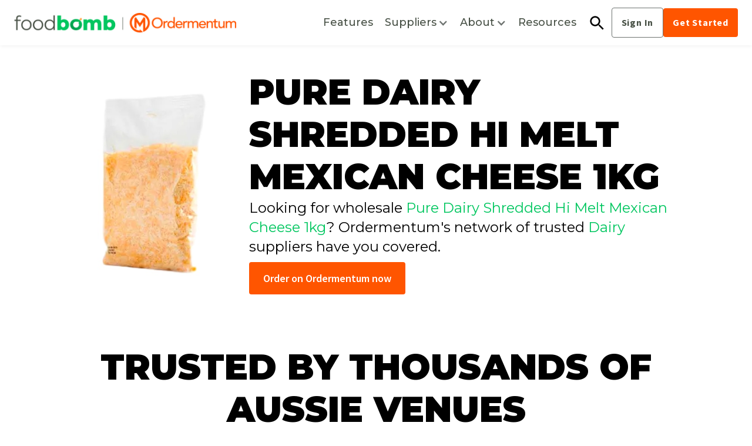

--- FILE ---
content_type: text/html; charset=utf-8
request_url: https://www.foodbomb.com.au/wholesale-products/cheese-shredded-hi-melt-mexican-1kg-pure-dairy
body_size: 8641
content:
<!DOCTYPE html><!-- Last Published: Thu May 01 2025 02:20:40 GMT+0000 (Coordinated Universal Time) --><html data-wf-domain="www.foodbomb.com.au" data-wf-page="60caec08262db2841451a433" data-wf-site="5f2a408e048f4ace79d1e2ee" lang="en-au" data-wf-collection="60caec08262db2099d51a431" data-wf-item-slug="cheese-shredded-hi-melt-mexican-1kg-pure-dairy"><head><meta charset="utf-8"/><title>Pure Dairy Shredded Hi Melt Mexican Cheese 1kg  Wholesale Prices &amp; Suppliers</title><meta content="Find suppliers and wholesale prices for Pure Dairy Shredded Hi Melt Mexican Cheese 1kg on Foodbomb." name="description"/><meta content="Pure Dairy Shredded Hi Melt Mexican Cheese 1kg  Wholesale Prices &amp; Suppliers" property="og:title"/><meta content="Find suppliers and wholesale prices for Pure Dairy Shredded Hi Melt Mexican Cheese 1kg on Foodbomb." property="og:description"/><meta content="https://cdn.prod.website-files.com/5f44fe93bbfc64a2377f9812/614955a4d8a9b8a0d229697b_cheese_shredded_hi_melt_mexican_1kg_pure_dairy.jpeg" property="og:image"/><meta content="Pure Dairy Shredded Hi Melt Mexican Cheese 1kg  Wholesale Prices &amp; Suppliers" property="twitter:title"/><meta content="Find suppliers and wholesale prices for Pure Dairy Shredded Hi Melt Mexican Cheese 1kg on Foodbomb." property="twitter:description"/><meta content="https://cdn.prod.website-files.com/5f44fe93bbfc64a2377f9812/614955a4d8a9b8a0d229697b_cheese_shredded_hi_melt_mexican_1kg_pure_dairy.jpeg" property="twitter:image"/><meta property="og:type" content="website"/><meta content="summary_large_image" name="twitter:card"/><meta content="width=device-width, initial-scale=1" name="viewport"/><meta content="JrK0ieaJ6Z9mCFNB9ptT6v-ygrK8dMoy6TRVeqG5TTk" name="google-site-verification"/><link href="https://cdn.prod.website-files.com/5f2a408e048f4ace79d1e2ee/css/foodbomb.webflow.shared.303494f6a.min.css" rel="stylesheet" type="text/css"/><link href="https://fonts.googleapis.com" rel="preconnect"/><link href="https://fonts.gstatic.com" rel="preconnect" crossorigin="anonymous"/><script src="https://ajax.googleapis.com/ajax/libs/webfont/1.6.26/webfont.js" type="text/javascript"></script><script type="text/javascript">WebFont.load({  google: {    families: ["Montserrat:100,100italic,200,200italic,300,300italic,400,400italic,500,500italic,600,600italic,700,700italic,800,800italic,900,900italic","Source Sans Pro:300,regular,600,700"]  }});</script><script type="text/javascript">!function(o,c){var n=c.documentElement,t=" w-mod-";n.className+=t+"js",("ontouchstart"in o||o.DocumentTouch&&c instanceof DocumentTouch)&&(n.className+=t+"touch")}(window,document);</script><link href="https://cdn.prod.website-files.com/5f2a408e048f4ace79d1e2ee/5fa6101bceca91907622f5e7_favicon-32x32.png" rel="shortcut icon" type="image/x-icon"/><link href="https://cdn.prod.website-files.com/5f2a408e048f4ace79d1e2ee/5f6d1f117249db3a7d6ac17b_Webclip.png" rel="apple-touch-icon"/><link href="https://www.foodbomb.com.au/wholesale-products/cheese-shredded-hi-melt-mexican-1kg-pure-dairy" rel="canonical"/><script async="" src="https://www.googletagmanager.com/gtag/js?id=UA-88654061-3"></script><script type="text/javascript">window.dataLayer = window.dataLayer || [];function gtag(){dataLayer.push(arguments);}gtag('js', new Date());gtag('config', 'UA-88654061-3', {'anonymize_ip': false});</script><script type="text/javascript">!function(f,b,e,v,n,t,s){if(f.fbq)return;n=f.fbq=function(){n.callMethod?n.callMethod.apply(n,arguments):n.queue.push(arguments)};if(!f._fbq)f._fbq=n;n.push=n;n.loaded=!0;n.version='2.0';n.agent='plwebflow';n.queue=[];t=b.createElement(e);t.async=!0;t.src=v;s=b.getElementsByTagName(e)[0];s.parentNode.insertBefore(t,s)}(window,document,'script','https://connect.facebook.net/en_US/fbevents.js');fbq('init', '149993769007648');fbq('track', 'PageView');</script><script>
  // Save the initial query string to the session storage
  const queryString = window.location.search;
  let referrerQueryString = '';
  let utmQueryString = '';
  
  if (queryString.includes('utm_source') && !queryString.includes('referrer')) {
  	sessionStorage.setItem('utmQueryString', queryString);
  } else if (queryString.includes('referrer') && !queryString.includes('utm_source')) {
  	sessionStorage.setItem('referrerQueryString', queryString);
  } else if (queryString.includes('referrer') && queryString.includes('utm_source')) {
    const queryStringList = queryString.split('?').map(str => str.split('&')).flat();

    referrerQueryString = '?' + queryStringList.find(str => str.includes('referrer'));
    utmQueryString = '?' + queryStringList.filter(str => str.includes('utm')).join('&');
    
    sessionStorage.setItem('utmQueryString', utmQueryString);
    sessionStorage.setItem('referrerQueryString', referrerQueryString);  
  }
</script>

<script>
  // custom event listener added to all buttons with .appendquerystring class that will add query string
  // stored in session storage to the a tag href attribute
window.addEventListener('load', (event) => {
  document.querySelectorAll('.appendquerystring').forEach(btn => {
    btn.childNodes.forEach(node => {
      if (node.style) {
        node.style.pointerEvents = 'none';
      }
    })
    btn.onclick = e => {
      e.preventDefault();
      const utmQueryString = sessionStorage.getItem('utmQueryString') || '';
      const referrerQueryString = sessionStorage.getItem('referrerQueryString') || '';
      let modifiedUtmQueryString = (utmQueryString && referrerQueryString) ?  
          utmQueryString.replace('?', '&') : utmQueryString;
      window.location = (e.target.href + referrerQueryString + modifiedUtmQueryString);
    }
  });
});
</script>

<script async type="text/javascript" src="https://546001199.collect.igodigital.com/collect.js"> </script>

<!-- Global site tag (gtag.js) - Google Analytics -->
<script async src="https://www.googletagmanager.com/gtag/js?id=G-1Q5MWZR6FS">We </script>
<script>
  window.dataLayer = window.dataLayer || [];
  function gtag(){dataLayer.push(arguments);}
  gtag('js', new Date());

  gtag('config', 'G-1Q5MWZR6FS');
</script>
    <script type="text/javascript">
      (window.heap = window.heap || []),
        (heap.load = function (e, t) {
          (window.heap.appid = e), (window.heap.config = t = t || {});
          var r = document.createElement('script');
          (r.type = 'text/javascript'), (r.async = !0), (r.src = 'https://cdn.heapanalytics.com/js/heap-' + e + '.js');
          var a = document.getElementsByTagName('script')[0];
          a.parentNode.insertBefore(r, a);
          for (
            var n = function (e) {
                return function () {
                  heap.push([e].concat(Array.prototype.slice.call(arguments, 0)));
                };
              },
              p = [
                'addEventProperties',
                'addUserProperties',
                'clearEventProperties',
                'identify',
                'resetIdentity',
                'removeEventProperty',
                'setEventProperties',
                'track',
                'unsetEventProperty',
              ],
              o = 0;
            o < p.length;
            o++
          )
            heap[p[o]] = n(p[o]);
        });
      heap.load('2299786609');
    </script>

<script type='text/javascript'>
  window.smartlook||(function(d) {
    var o=smartlook=function(){ o.api.push(arguments)},h=d.getElementsByTagName('head')[0];
    var c=d.createElement('script');o.api=new Array();c.async=true;c.type='text/javascript';
    c.charset='utf-8';c.src='https://web-sdk.smartlook.com/recorder.js';h.appendChild(c);
    })(document);
    smartlook('init', 'd878bc5de983e95667ebd3ebd58f401b813e1c49', { region: 'eu' });
</script>
<script type="text/javascript">window.__WEBFLOW_CURRENCY_SETTINGS = {"currencyCode":"USD","symbol":"$","decimal":".","fractionDigits":2,"group":",","template":"{{wf {\"path\":\"symbol\",\"type\":\"PlainText\"} }} {{wf {\"path\":\"amount\",\"type\":\"CommercePrice\"} }} {{wf {\"path\":\"currencyCode\",\"type\":\"PlainText\"} }}","hideDecimalForWholeNumbers":false};</script></head><body><div data-collapse="medium" data-animation="over-left" data-duration="400" data-easing="ease" data-easing2="ease" role="banner" class="navbar-3 w-nav"><div class="nav-container-1 w-container"><div class="search-nav"><form action="/search" class="nav-search w-form"><input class="search-input-3 w-input" maxlength="256" name="query" placeholder="" type="search" id="search" required=""/><input type="submit" class="search-button-3 w-button" value="Search"/><div class="nav-search-icon"></div></form><div data-w-id="bd721ae6-5deb-3882-0d99-eea4dadc49ba" class="seaech-close"><img src="https://cdn.prod.website-files.com/63319cef150f4cca7168a61d/63319cef150f4c1b2368a887_White-close.svg" loading="lazy" alt=""/></div></div><nav class="nav-wrap"><div class="div-block-116"><a href="https://app.foodbomb.com.au/login" class="foodbomb-button-accounting-2 secondary nav-button sign-in-mobile w-nav-link">Sign In</a></div><a href="/" class="brand w-nav-brand"><img src="https://cdn.prod.website-files.com/5f2a408e048f4ace79d1e2ee/65d53ebe180d19a517cc68da_Joint%20Logo%20Web.png" loading="lazy" height="45" sizes="(max-width: 767px) 98vw, 500.0000305175781px" alt="" srcset="https://cdn.prod.website-files.com/5f2a408e048f4ace79d1e2ee/65d53ebe180d19a517cc68da_Joint%20Logo%20Web-p-500.png 500w, https://cdn.prod.website-files.com/5f2a408e048f4ace79d1e2ee/65d53ebe180d19a517cc68da_Joint%20Logo%20Web-p-800.png 800w, https://cdn.prod.website-files.com/5f2a408e048f4ace79d1e2ee/65d53ebe180d19a517cc68da_Joint%20Logo%20Web.png 1000w" class="logo"/></a><nav role="navigation" class="nav-menu-2 w-nav-menu"><div class="menu-button-internal-2 w-nav-button"><img src="https://cdn.prod.website-files.com/63319cef150f4cca7168a61d/63319cef150f4ca5a768a676_close_icon.svg" loading="lazy" alt=""/></div><div class="div-block-185"><a href="/features" class="nav-link-2 w-nav-link">Features</a><div data-hover="true" data-delay="10" class="dropdown-4 w-dropdown"><div class="dropdown-toggle-2 w-dropdown-toggle"><div class="icon-12 w-icon-dropdown-toggle"></div><div class="nav-link-2">Suppliers</div></div><nav class="dropdown-list-2 w-dropdown-list"><div class="suppliers-nav-nsw-wrap-2"><a href="https://www.foodbomb.com.au/state/new-south-wales" class="w-inline-block"><div class="state-nav-text">NSW</div></a><a href="/cities/sydney" class="nav-link-2 location-drop nav-top w-dropdown-link">Sydney</a><a href="/cities/wollongong" class="nav-link-2 location-drop nav-top w-dropdown-link">Wollongong</a><a href="/cities/central-coast" class="nav-link-2 location-drop nav-top w-dropdown-link">Central Coast</a><a href="/cities/newcastle" class="nav-link-2 location-drop nav-top w-dropdown-link">Newcastle</a></div><div class="suppliers-nav-vic-wrap-2"><div><a href="https://www.foodbomb.com.au/state/victoria" class="w-inline-block"><div class="state-nav-text">Victoria</div></a><a href="/cities/melbourne" class="nav-link-2 location-drop nav-top w-dropdown-link">Melbourne</a><a href="/cities/mornington" class="nav-link-2 location-drop nav-top w-dropdown-link">Mornington</a><a href="/cities/geelong" class="nav-link-2 location-drop nav-top w-dropdown-link">Geelong</a><a href="/cities/ballarat" class="nav-link-2 location-drop nav-top w-dropdown-link">Ballarat</a></div><a href="/for-suppliers" class="button-primary-2 for-supp-nav w-button">For suppliers</a></div></nav></div><div data-hover="true" data-delay="10" class="dropdown-4 w-dropdown"><div class="dropdown-toggle-2 w-dropdown-toggle"><div class="icon-12 w-icon-dropdown-toggle"></div><div class="nav-link-2">About</div></div><nav class="dropdown-list-2 about w-dropdown-list"><a href="/about-us" class="nav-link-2 w-dropdown-link">Who we are</a><a href="/careers" class="nav-link-2 w-dropdown-link">Careers</a><a href="/contact-us" class="nav-link-2 w-dropdown-link">Contact</a></nav></div><a href="/blog" class="nav-link-2 w-nav-link">Resources</a></div><div class="nav-buttons-right"><div data-w-id="bd721ae6-5deb-3882-0d99-eea4dadc49f0" class="nav-search-icon normal-nav"></div><a href="https://app.foodbomb.com.au/login" target="_blank" class="foodbomb-button-accounting-2 secondary nav-button appendquerystring w-nav-link">Sign In</a><a href="https://www.ordermentum.com/?utm_source=FB&amp;utm_medium=FB+Website+&amp;utm_campaign=FB+Site+Redesign+" Data-event-label="Nav Bar Join CTA" data-event-category="Call To Action" Data-event-action="Registration" target="_blank" class="foodbomb-button-accounting-2 nav-button menu-button-spacing ga-event home-page-cta w-nav-link">Get Started</a></div></nav><div class="menu-button-2 w-nav-button"><div class="w-icon-nav-menu"></div></div></nav></div></div><div class="product-hero"><div class="product-hero-container"><div class="product-col1"><img src="https://cdn.prod.website-files.com/5f44fe93bbfc64a2377f9812/614955a4d8a9b8a0d229697b_cheese_shredded_hi_melt_mexican_1kg_pure_dairy.jpeg" loading="lazy" alt="Pure Dairy Shredded Hi Melt Mexican Cheese 1kg" sizes="(max-width: 479px) 54vw, 318.9930725097656px" srcset="https://cdn.prod.website-files.com/5f44fe93bbfc64a2377f9812/614955a4d8a9b8a0d229697b_cheese_shredded_hi_melt_mexican_1kg_pure_dairy-p-500.jpeg 500w, https://cdn.prod.website-files.com/5f44fe93bbfc64a2377f9812/614955a4d8a9b8a0d229697b_cheese_shredded_hi_melt_mexican_1kg_pure_dairy.jpeg 600w" class="product-image-2"/></div><div class="product-col2"><h1 class="heading-xxl-new">Pure Dairy Shredded Hi Melt Mexican Cheese 1kg</h1><div class="product-info-wrap"><div class="product-size w-condition-invisible w-embed"><p class="small-body-2"><span class="small-body-2 semi-bold">Product size:</span> </p></div></div><div class="product-usp-wrapper w-condition-invisible"><div class="product-usp w-condition-invisible"><div class="product-label usp w-dyn-bind-empty"></div></div><div class="product-usp w-condition-invisible"><div class="product-label usp w-dyn-bind-empty"></div></div><div class="product-usp w-condition-invisible"><div class="product-label usp w-dyn-bind-empty"></div></div></div><div class="product-info-fallback w-embed"><p class="large-body">Looking for wholesale <span class="fb-green">Pure Dairy Shredded Hi Melt Mexican Cheese 1kg</span>? Ordermentum's network of trusted <span class="fb-green">Dairy</span> suppliers have you covered.</div><div class="button-hero-wrap products"><a href="https://www.ordermentum.com/request-a-demo?utm_source=Foodbomb+Demo&amp;utm_medium=Foodbomb+Website+Demo&amp;utm_campaign=Foodbomb+Site+Redesign+Demo" target="_blank" class="button-primary-2 w-button">Order on Ordermentum now</a></div></div></div></div><div class="fb-section-new-2 w-condition-invisible"><div class="fb-container-new-2"><h2 class="heading-xxl-new">Product information</h2><div class="product-info-card"><div class="w-condition-invisible w-embed"><p class="small-body-2">Product volume: </p></div><div class="w-condition-invisible w-embed"><p class="small-body-2">Product weight: </p></div><div class="w-condition-invisible w-embed"><p class="small-body-2">Units in carton: </p></div><div class="w-condition-invisible w-embed"><p class="small-body-2">Country of origin: </p></div><div class="w-condition-invisible w-embed"><p class="small-body-2">Ingredients: </p></div><div class="w-condition-invisible w-embed"><p class="small-body-2">Storage instructions: </p></div></div><p class="small-body-2"><strong>Disclaimer: <br/></strong>Ordermentum provides general product information such as nutritional information, country of origin and product packaging for your convenience. This information is intended as a guide only, including because products change from time to time. Please read product labels before consuming. If you require specific information to assist with your purchasing decision, we recommend that you contact the manufacturer via the contact details on the packaging</p></div></div><div class="fb-section-new-2 w-condition-invisible"><div class="fb-container-new-2"><h2 class="heading-xxl-new">BUY IN BULK IN <span class="fb-green">NSW</span></h2><div class="category-collection-wrapper w-dyn-list"><div class="w-dyn-empty"><div>No items found.</div></div></div></div></div><div class="fb-section-new-2 w-condition-invisible"><div class="fb-container-new-2"><h2 class="heading-xxl-new">BUY IN BULK IN <span class="fb-green">VIC</span></h2><div class="category-collection-wrapper w-dyn-list"><div class="w-dyn-empty"><div>No items found.</div></div></div></div></div><div class="review-section"><div class="reviews-container"><h2 class="heading-xxl-new center max-width-975">TRUSTED BY THOUSANDS OF AUSSIE VENUES</h2><a href="https://www.google.com/search?sxsrf=ALeKk01hvN0qstY4iAR1uyYT7omZqLxlDg%3A1585788598344&amp;ei=tjaFXsbdFLLXz7sPltqV0Ao&amp;q=foodbomb&amp;oq=foodbomb&amp;gs_lcp=[base64]&amp;sclient=psy-ab&amp;ved=0ahUKEwjGkN_wwsjoAhWy63MBHRZtBaoQ4dUDCAs&amp;uact=5#lrd=0x6b12ae21aacbd7e1:0x3ffeb5caecf8da2a,1" target="_blank" class="google-reviews w-inline-block"><img src="https://cdn.prod.website-files.com/5f2a408e048f4ace79d1e2ee/5f863e6806b08760709aaaf6_GoogleLogo.svg" loading="lazy" alt="" class="gooogle-review-logo"/><div class="reviews-content-wrapper"><div class="div-block-71"><img src="https://cdn.prod.website-files.com/5f2a408e048f4ace79d1e2ee/5f851b7704864654ca9289a8_star_24px.svg" loading="lazy" alt="Review star" class="google-star"/><img src="https://cdn.prod.website-files.com/5f2a408e048f4ace79d1e2ee/5f851b7704864654ca9289a8_star_24px.svg" loading="lazy" alt="Review star" class="google-star"/><img src="https://cdn.prod.website-files.com/5f2a408e048f4ace79d1e2ee/5f851b7704864654ca9289a8_star_24px.svg" loading="lazy" alt="Review star" class="google-star"/><img src="https://cdn.prod.website-files.com/5f2a408e048f4ace79d1e2ee/5f851b7704864654ca9289a8_star_24px.svg" loading="lazy" alt="Review star" class="google-star"/><img src="https://cdn.prod.website-files.com/5f2a408e048f4ace79d1e2ee/5f851b7704864654ca9289a8_star_24px.svg" loading="lazy" alt="Review star" class="google-star"/></div><div class="small-body-2">4.8 over 200 reviews</div></div></a></div></div><div class="fb-section-new-2 faq"><div class="fb-container-new-2 faq"><div class="faq-col1"><h2 class="heading-xxl-new _52px">FREQUENTLY ASKED QUESTIONS</h2><p class="large-body">We can explain.</p><a href="/foodbomb-faqs" class="button-secondary-2 faqs1 w-button">More FAQs</a></div><div class="faq-col2"><div data-delay="0" data-hover="false" data-w-id="240f9c95-eb68-6067-423b-69cf2e8bf5c0" style="height:80PX" class="faq-p w-dropdown"><div class="faq-2 w-dropdown-toggle"><div class="small-body-2 bold w-embed"><p class="small-body bold">How to choose a Pure Dairy Shredded Hi Melt Mexican Cheese 1kg supplier?</p></div><div data-is-ix2-target="1" class="faq-icon" data-w-id="240f9c95-eb68-6067-423b-69cf2e8bf5c3" data-animation-type="lottie" data-src="https://cdn.prod.website-files.com/5f2a408e048f4ace79d1e2ee/632d4d67be51176430869d2d_86411-plus.json" data-loop="0" data-direction="1" data-autoplay="0" data-renderer="svg" data-duration="0" data-ix2-initial-state="0"></div></div><nav class="faq-body w-dropdown-list"><div class="faq-body-cont"><p class="small-body-2">Great question. At Ordermentum, we want both venues and suppliers to thrive so we take the time to understand your business to recommend the best suppliers based on your needs. </p></div></nav></div><div data-delay="0" data-hover="false" data-w-id="240f9c95-eb68-6067-423b-69cf2e8bf5c8" style="height:80PX" class="faq-p w-dropdown"><div class="faq-2 w-dropdown-toggle"><div class="small-body-2 bold w-embed"><p class="small-body bold">How much does wholesale Pure Dairy Shredded Hi Melt Mexican Cheese 1kg cost?</p></div><div data-is-ix2-target="1" class="faq-icon" data-w-id="240f9c95-eb68-6067-423b-69cf2e8bf5cb" data-animation-type="lottie" data-src="https://cdn.prod.website-files.com/5f2a408e048f4ace79d1e2ee/632d4d67be51176430869d2d_86411-plus.json" data-loop="0" data-direction="1" data-autoplay="0" data-renderer="svg" data-duration="0" data-ix2-initial-state="0"></div></div><nav class="faq-body w-dropdown-list"><div class="faq-body-cont"><p class="small-body-2">That depends on what matters to you, is it format, origin, brand, price? We know every business is unique and that&#x27;s why we match food businesses with the right suppliers. Try us today, create an account in 20 seconds <a href="https://app.ordermentum.com/sign-up?utm_source=Foodbomb&amp;utm_medium=Foodbomb+Website&amp;utm_campaign=Foodbomb+Site+Redesign">here</a>. </p></div></nav></div><div data-delay="0" data-hover="false" data-w-id="240f9c95-eb68-6067-423b-69cf2e8bf5d0" style="height:80PX" class="faq-p w-dropdown"><div class="faq-2 w-dropdown-toggle"><div class="small-body-2 bold w-embed"><p class="small-body bold">What is the average timeframe for Pure Dairy Shredded Hi Melt Mexican Cheese 1kg delivery?</p></div><div data-is-ix2-target="1" class="faq-icon" data-w-id="240f9c95-eb68-6067-423b-69cf2e8bf5d3" data-animation-type="lottie" data-src="https://cdn.prod.website-files.com/5f2a408e048f4ace79d1e2ee/632d4d67be51176430869d2d_86411-plus.json" data-loop="0" data-direction="1" data-autoplay="0" data-renderer="svg" data-duration="0" data-ix2-initial-state="0"></div></div><nav class="faq-body w-dropdown-list"><div class="faq-body-cont"><p class="small-body-2">If you’re placing orders with a new supplier this depends on their delivery days but if you’ve ordered from this supplier on Ordermentum before, we’ve got a next day delivery guarantee. Create an Ordermentum account in 20 seconds <a href="https://app.ordermentum.com/sign-up?utm_source=Foodbomb&amp;utm_medium=Foodbomb+Website&amp;utm_campaign=Foodbomb+Site+Redesign">here</a> </p></div></nav></div><a href="#" class="button-secondary-2 faqs2 w-button">More FAQs</a></div></div></div><div class="fb-section-new-2 footer"><div class="fb-container-new-2 footer"><div class="footer-top"><img src="https://cdn.prod.website-files.com/5f2a408e048f4ace79d1e2ee/632d6a1407482ba61bbe7382_Logo.svg" loading="lazy" alt=""/><div class="footer-top-columns-wrap"><div class="footer-column-new"><div class="footer-link-new">COMPANY</div><a href="/about-us" class="footer-link-new small">WHO WE ARE</a><a href="/features" class="footer-link-new small">FEATURES</a><a href="/blog" class="footer-link-new small">RESOURCES</a><a href="/careers" class="footer-link-new small">CAREERS</a><a href="/contact-us" class="footer-link-new small">CONTACT</a></div><div class="footer-column-new"><div class="footer-link-new">SUPPLIERS</div><a href="/wholesale-suppliers/sydney/all" class="footer-link-new small">NSW SUPPLIERS</a><a href="/wholesale-suppliers/melbourne/all" class="footer-link-new small">VIC SUPPLIERS</a><a href="/for-suppliers" class="footer-link-new small">BECOME A SUPPLIER</a><a href="/brands" class="footer-link-new small">POPULAR BRANDS</a></div><div class="footer-column-new venues"><div class="footer-link-new">FOODBOMB FOR</div><a href="https://www.foodbomb.com.au/venues/restaurant" class="footer-link-new small">RESTAURANTS</a><a href="https://www.foodbomb.com.au/venues/cafe" class="footer-link-new small">CAFES</a><a href="https://www.foodbomb.com.au/venues/catering" class="footer-link-new small">CATERERS</a><a href="https://www.foodbomb.com.au/venues/pub" class="footer-link-new small">PUBS</a><a href="https://www.foodbomb.com.au/venues/club" class="footer-link-new small">CLUBS</a><a href="https://www.foodbomb.com.au/venues/school-canteen" class="footer-link-new small">SCHOOLS/CHILDCARE</a></div><div class="footer-column-new"><div class="footer-link-new">SHORTCUTS</div><a href="/foodbomb-faqs" class="footer-link-new small">SUPPORT &amp; FAQS</a><a href="https://app.foodbomb.com.au/login" class="footer-link-new small">SIGN IN</a></div></div></div><div class="footer-bottom"><div class="footer-top-columns-wrap bottom"><div class="legals"><a href="/privacy-policy" class="footer-link-new small">PRIVACY POLICY</a><a href="/terms-and-conditions" class="footer-link-new small">LEGAL STUFF</a></div><div class="socials"><a href="https://www.facebook.com/foodbombAU/" target="_blank" class="social-icon-link w-inline-block"><img src="https://cdn.prod.website-files.com/5f2a408e048f4ace79d1e2ee/632d75c9d6c81872d39246e4_FB.svg" loading="lazy" alt=""/></a><a href="https://www.instagram.com/foodbombau/?hl=en" target="_blank" class="social-icon-link w-inline-block"><img src="https://cdn.prod.website-files.com/5f2a408e048f4ace79d1e2ee/632d75c969c4662d86210d0f_IG.svg" loading="lazy" alt=""/></a><a href="https://au.linkedin.com/company/foodbomb" target="_blank" class="social-icon-link w-inline-block"><img src="https://cdn.prod.website-files.com/5f2a408e048f4ace79d1e2ee/632d75c96052c1c32fd92601_LI.svg" loading="lazy" alt=""/></a></div></div><p class="small-body-2 white">© Copyright 2021 Foodbomb. All rights reserved. Various trademarks held by their respective owners.</p><p class="small-body-2 white">FOODBOMB PTY LTD, ABN 15 600 629 418. NSW Liquor Licence LIQW880015136. Liquor Act 2007: It is against the law to sell or supply alcohol to or to obtain alcohol on behalf of, a person under the age of 18 years.</p><p class="small-body-2 white"><span class="small-body-2 bold white">ACKNOWLEDGEMENT OF COUNTRY<br/>‍</span>Foodbomb acknowledges the traditional owners of the land on which we work and live. We pay our respects to Elders past, present and emerging and celebrate the food, stories and culture of all First Nations, Aboriginal and Torres Strait communities.</p></div></div></div><script src="https://d3e54v103j8qbb.cloudfront.net/js/jquery-3.5.1.min.dc5e7f18c8.js?site=5f2a408e048f4ace79d1e2ee" type="text/javascript" integrity="sha256-9/aliU8dGd2tb6OSsuzixeV4y/faTqgFtohetphbbj0=" crossorigin="anonymous"></script><script src="https://cdn.prod.website-files.com/5f2a408e048f4ace79d1e2ee/js/webflow.schunk.b7cad701f94860c2.js" type="text/javascript"></script><script src="https://cdn.prod.website-files.com/5f2a408e048f4ace79d1e2ee/js/webflow.schunk.e65b3c262e52bcc3.js" type="text/javascript"></script><script src="https://cdn.prod.website-files.com/5f2a408e048f4ace79d1e2ee/js/webflow.c8bd1fbb.2b5a7e2f3250eed9.js" type="text/javascript"></script><script type="text/javascript">
  //GA Event Tracker Script. Licensed under MIT. Free for any use by all. Written by Paul Seal from codeshare.co.uk

  // Get the category, action and label from the element and send it to GA. The action is optional, because mostly it will be a click event.
  	var trackClickEvent = function () {
    var eventCategory = this.getAttribute("data-event-category");
    var eventAction = this.getAttribute("data-event-action");
    var eventLabel = this.getAttribute("data-event-label");
    var eventValue = this.getAttribute("data-event-value");
    gtag( 'event', eventAction, {"event_category" : eventCategory, "event_label": eventLabel, "value": eventValue});
  };

  // Find all of the elements on the page which have the class 'ga-event'
  var elementsToTrack = document.getElementsByClassName("ga-event");

  // Add an event listener to each of the elements you found
  var elementsToTrackLength = elementsToTrack.length;
  for (var i = 0; i < elementsToTrackLength; i++) {
    elementsToTrack[i].addEventListener('click', trackClickEvent, false);
  }
  
</script>

<script type="text/javascript">
_etmc.push(["setOrgId", "546001199"]); 
_etmc.push(["trackPageView"]); 
</script>
<script type="application/ld+json">
{
  "@context": "https://schema.org/",
  "@type": "Product",
  "name": "Pure Dairy Shredded Hi Melt Mexican Cheese 1kg",
  "image": "https://cdn.prod.website-files.com/5f44fe93bbfc64a2377f9812/614955a4d8a9b8a0d229697b_cheese_shredded_hi_melt_mexican_1kg_pure_dairy.jpeg",
  "weight": "",
  "manufacturer": "",
   "countryOfOrigin": {
    "@type": "Country",
    "name": ""
  },
}
</script></body></html>